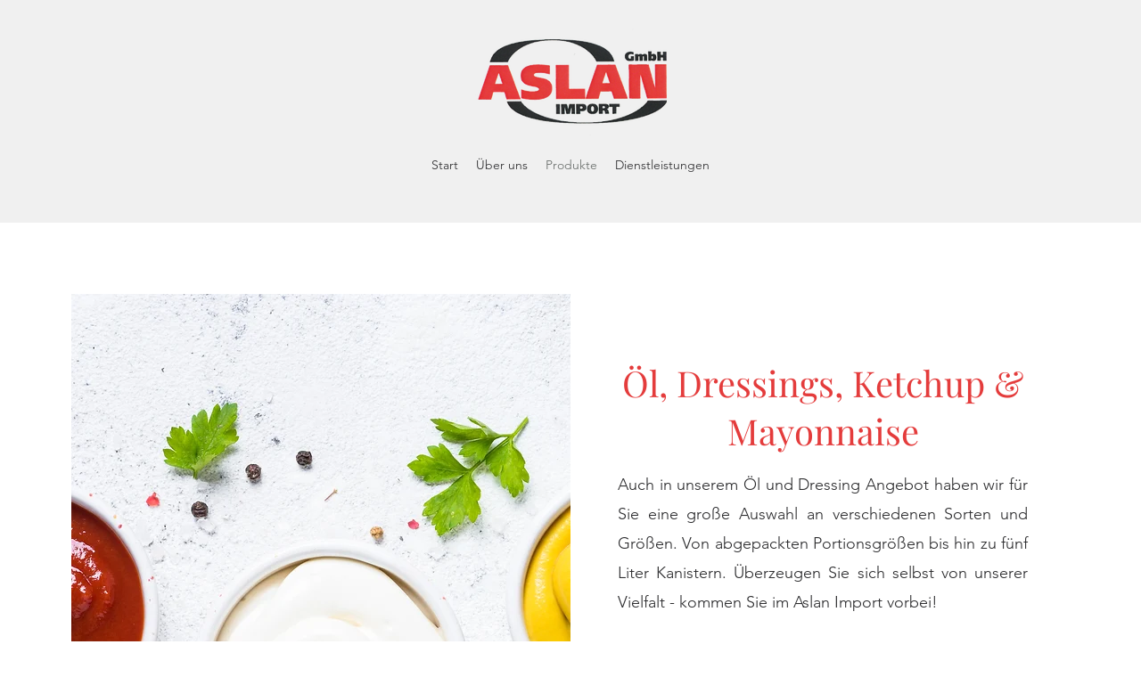

--- FILE ---
content_type: application/x-javascript; charset=utf-8
request_url: https://consent.cookiebot.com/cac5f3e0-fd5e-4a64-b267-a84e1650a156/cc.js?renew=false&referer=www.aslan-import.de&dnt=false&init=false
body_size: 214
content:
if(console){var cookiedomainwarning='Error: The domain WWW.ASLAN-IMPORT.DE is not authorized to show the cookie banner for domain group ID cac5f3e0-fd5e-4a64-b267-a84e1650a156. Please add it to the domain group in the Cookiebot Manager to authorize the domain.';if(typeof console.warn === 'function'){console.warn(cookiedomainwarning)}else{console.log(cookiedomainwarning)}};